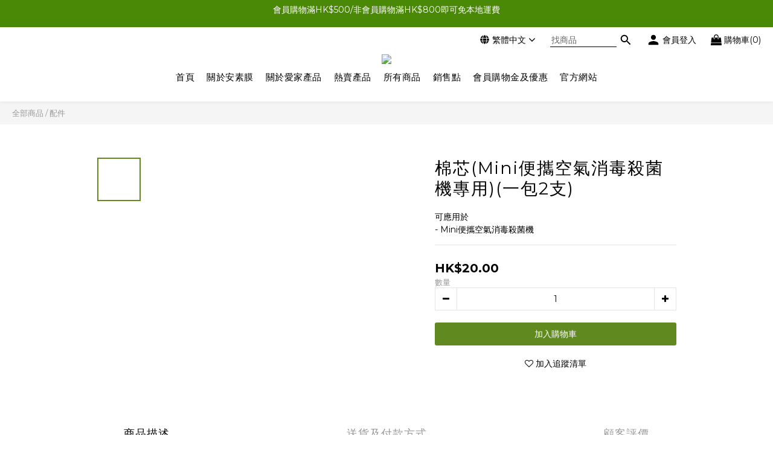

--- FILE ---
content_type: text/plain
request_url: https://www.google-analytics.com/j/collect?v=1&_v=j102&a=1444111553&t=pageview&cu=HKD&_s=1&dl=https%3A%2F%2Fwww.ensureguard.hk%2Fproducts%2Fothers-1-4&ul=en-us%40posix&dt=%E5%85%B6%E4%BB%96&sr=1280x720&vp=1280x720&_u=aGBAAEIJAAAAACAMI~&jid=1392690027&gjid=1174705640&cid=1081460176.1768977312&tid=UA-138890793-2&_gid=1990323414.1768977312&_r=1&_slc=1&pa=detail&pr1id=638ad7500838d2002b330e28&pr1nm=%E6%A3%89%E8%8A%AF(Mini%E4%BE%BF%E6%94%9C%E7%A9%BA%E6%B0%A3%E6%B6%88%E6%AF%92%E6%AE%BA%E8%8F%8C%E6%A9%9F%E5%B0%88%E7%94%A8)(%E4%B8%80%E5%8C%852%E6%94%AF)&pr1ca=&pr1br=&pr1va=&pr1pr=&pr1qt=&pr1cc=&pr1ps=0&z=853682859
body_size: -450
content:
2,cG-6V9GGPHNFB